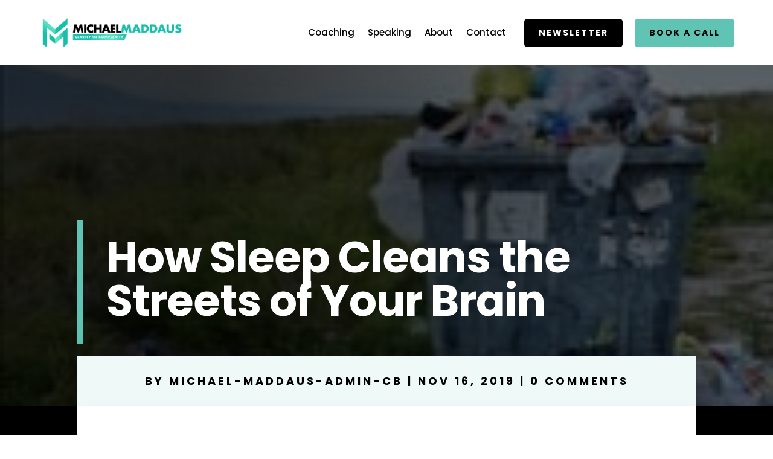

--- FILE ---
content_type: text/html; charset=utf-8
request_url: https://www.google.com/recaptcha/api2/anchor?ar=1&k=6LdhsdwfAAAAAJSRMvtql3eoO3Mh83Ew4CoLkxrV&co=aHR0cHM6Ly9taWNoYWVsbWFkZGF1cy5jb206NDQz&hl=en&v=N67nZn4AqZkNcbeMu4prBgzg&size=invisible&anchor-ms=20000&execute-ms=30000&cb=cyyesphf6ijr
body_size: 48758
content:
<!DOCTYPE HTML><html dir="ltr" lang="en"><head><meta http-equiv="Content-Type" content="text/html; charset=UTF-8">
<meta http-equiv="X-UA-Compatible" content="IE=edge">
<title>reCAPTCHA</title>
<style type="text/css">
/* cyrillic-ext */
@font-face {
  font-family: 'Roboto';
  font-style: normal;
  font-weight: 400;
  font-stretch: 100%;
  src: url(//fonts.gstatic.com/s/roboto/v48/KFO7CnqEu92Fr1ME7kSn66aGLdTylUAMa3GUBHMdazTgWw.woff2) format('woff2');
  unicode-range: U+0460-052F, U+1C80-1C8A, U+20B4, U+2DE0-2DFF, U+A640-A69F, U+FE2E-FE2F;
}
/* cyrillic */
@font-face {
  font-family: 'Roboto';
  font-style: normal;
  font-weight: 400;
  font-stretch: 100%;
  src: url(//fonts.gstatic.com/s/roboto/v48/KFO7CnqEu92Fr1ME7kSn66aGLdTylUAMa3iUBHMdazTgWw.woff2) format('woff2');
  unicode-range: U+0301, U+0400-045F, U+0490-0491, U+04B0-04B1, U+2116;
}
/* greek-ext */
@font-face {
  font-family: 'Roboto';
  font-style: normal;
  font-weight: 400;
  font-stretch: 100%;
  src: url(//fonts.gstatic.com/s/roboto/v48/KFO7CnqEu92Fr1ME7kSn66aGLdTylUAMa3CUBHMdazTgWw.woff2) format('woff2');
  unicode-range: U+1F00-1FFF;
}
/* greek */
@font-face {
  font-family: 'Roboto';
  font-style: normal;
  font-weight: 400;
  font-stretch: 100%;
  src: url(//fonts.gstatic.com/s/roboto/v48/KFO7CnqEu92Fr1ME7kSn66aGLdTylUAMa3-UBHMdazTgWw.woff2) format('woff2');
  unicode-range: U+0370-0377, U+037A-037F, U+0384-038A, U+038C, U+038E-03A1, U+03A3-03FF;
}
/* math */
@font-face {
  font-family: 'Roboto';
  font-style: normal;
  font-weight: 400;
  font-stretch: 100%;
  src: url(//fonts.gstatic.com/s/roboto/v48/KFO7CnqEu92Fr1ME7kSn66aGLdTylUAMawCUBHMdazTgWw.woff2) format('woff2');
  unicode-range: U+0302-0303, U+0305, U+0307-0308, U+0310, U+0312, U+0315, U+031A, U+0326-0327, U+032C, U+032F-0330, U+0332-0333, U+0338, U+033A, U+0346, U+034D, U+0391-03A1, U+03A3-03A9, U+03B1-03C9, U+03D1, U+03D5-03D6, U+03F0-03F1, U+03F4-03F5, U+2016-2017, U+2034-2038, U+203C, U+2040, U+2043, U+2047, U+2050, U+2057, U+205F, U+2070-2071, U+2074-208E, U+2090-209C, U+20D0-20DC, U+20E1, U+20E5-20EF, U+2100-2112, U+2114-2115, U+2117-2121, U+2123-214F, U+2190, U+2192, U+2194-21AE, U+21B0-21E5, U+21F1-21F2, U+21F4-2211, U+2213-2214, U+2216-22FF, U+2308-230B, U+2310, U+2319, U+231C-2321, U+2336-237A, U+237C, U+2395, U+239B-23B7, U+23D0, U+23DC-23E1, U+2474-2475, U+25AF, U+25B3, U+25B7, U+25BD, U+25C1, U+25CA, U+25CC, U+25FB, U+266D-266F, U+27C0-27FF, U+2900-2AFF, U+2B0E-2B11, U+2B30-2B4C, U+2BFE, U+3030, U+FF5B, U+FF5D, U+1D400-1D7FF, U+1EE00-1EEFF;
}
/* symbols */
@font-face {
  font-family: 'Roboto';
  font-style: normal;
  font-weight: 400;
  font-stretch: 100%;
  src: url(//fonts.gstatic.com/s/roboto/v48/KFO7CnqEu92Fr1ME7kSn66aGLdTylUAMaxKUBHMdazTgWw.woff2) format('woff2');
  unicode-range: U+0001-000C, U+000E-001F, U+007F-009F, U+20DD-20E0, U+20E2-20E4, U+2150-218F, U+2190, U+2192, U+2194-2199, U+21AF, U+21E6-21F0, U+21F3, U+2218-2219, U+2299, U+22C4-22C6, U+2300-243F, U+2440-244A, U+2460-24FF, U+25A0-27BF, U+2800-28FF, U+2921-2922, U+2981, U+29BF, U+29EB, U+2B00-2BFF, U+4DC0-4DFF, U+FFF9-FFFB, U+10140-1018E, U+10190-1019C, U+101A0, U+101D0-101FD, U+102E0-102FB, U+10E60-10E7E, U+1D2C0-1D2D3, U+1D2E0-1D37F, U+1F000-1F0FF, U+1F100-1F1AD, U+1F1E6-1F1FF, U+1F30D-1F30F, U+1F315, U+1F31C, U+1F31E, U+1F320-1F32C, U+1F336, U+1F378, U+1F37D, U+1F382, U+1F393-1F39F, U+1F3A7-1F3A8, U+1F3AC-1F3AF, U+1F3C2, U+1F3C4-1F3C6, U+1F3CA-1F3CE, U+1F3D4-1F3E0, U+1F3ED, U+1F3F1-1F3F3, U+1F3F5-1F3F7, U+1F408, U+1F415, U+1F41F, U+1F426, U+1F43F, U+1F441-1F442, U+1F444, U+1F446-1F449, U+1F44C-1F44E, U+1F453, U+1F46A, U+1F47D, U+1F4A3, U+1F4B0, U+1F4B3, U+1F4B9, U+1F4BB, U+1F4BF, U+1F4C8-1F4CB, U+1F4D6, U+1F4DA, U+1F4DF, U+1F4E3-1F4E6, U+1F4EA-1F4ED, U+1F4F7, U+1F4F9-1F4FB, U+1F4FD-1F4FE, U+1F503, U+1F507-1F50B, U+1F50D, U+1F512-1F513, U+1F53E-1F54A, U+1F54F-1F5FA, U+1F610, U+1F650-1F67F, U+1F687, U+1F68D, U+1F691, U+1F694, U+1F698, U+1F6AD, U+1F6B2, U+1F6B9-1F6BA, U+1F6BC, U+1F6C6-1F6CF, U+1F6D3-1F6D7, U+1F6E0-1F6EA, U+1F6F0-1F6F3, U+1F6F7-1F6FC, U+1F700-1F7FF, U+1F800-1F80B, U+1F810-1F847, U+1F850-1F859, U+1F860-1F887, U+1F890-1F8AD, U+1F8B0-1F8BB, U+1F8C0-1F8C1, U+1F900-1F90B, U+1F93B, U+1F946, U+1F984, U+1F996, U+1F9E9, U+1FA00-1FA6F, U+1FA70-1FA7C, U+1FA80-1FA89, U+1FA8F-1FAC6, U+1FACE-1FADC, U+1FADF-1FAE9, U+1FAF0-1FAF8, U+1FB00-1FBFF;
}
/* vietnamese */
@font-face {
  font-family: 'Roboto';
  font-style: normal;
  font-weight: 400;
  font-stretch: 100%;
  src: url(//fonts.gstatic.com/s/roboto/v48/KFO7CnqEu92Fr1ME7kSn66aGLdTylUAMa3OUBHMdazTgWw.woff2) format('woff2');
  unicode-range: U+0102-0103, U+0110-0111, U+0128-0129, U+0168-0169, U+01A0-01A1, U+01AF-01B0, U+0300-0301, U+0303-0304, U+0308-0309, U+0323, U+0329, U+1EA0-1EF9, U+20AB;
}
/* latin-ext */
@font-face {
  font-family: 'Roboto';
  font-style: normal;
  font-weight: 400;
  font-stretch: 100%;
  src: url(//fonts.gstatic.com/s/roboto/v48/KFO7CnqEu92Fr1ME7kSn66aGLdTylUAMa3KUBHMdazTgWw.woff2) format('woff2');
  unicode-range: U+0100-02BA, U+02BD-02C5, U+02C7-02CC, U+02CE-02D7, U+02DD-02FF, U+0304, U+0308, U+0329, U+1D00-1DBF, U+1E00-1E9F, U+1EF2-1EFF, U+2020, U+20A0-20AB, U+20AD-20C0, U+2113, U+2C60-2C7F, U+A720-A7FF;
}
/* latin */
@font-face {
  font-family: 'Roboto';
  font-style: normal;
  font-weight: 400;
  font-stretch: 100%;
  src: url(//fonts.gstatic.com/s/roboto/v48/KFO7CnqEu92Fr1ME7kSn66aGLdTylUAMa3yUBHMdazQ.woff2) format('woff2');
  unicode-range: U+0000-00FF, U+0131, U+0152-0153, U+02BB-02BC, U+02C6, U+02DA, U+02DC, U+0304, U+0308, U+0329, U+2000-206F, U+20AC, U+2122, U+2191, U+2193, U+2212, U+2215, U+FEFF, U+FFFD;
}
/* cyrillic-ext */
@font-face {
  font-family: 'Roboto';
  font-style: normal;
  font-weight: 500;
  font-stretch: 100%;
  src: url(//fonts.gstatic.com/s/roboto/v48/KFO7CnqEu92Fr1ME7kSn66aGLdTylUAMa3GUBHMdazTgWw.woff2) format('woff2');
  unicode-range: U+0460-052F, U+1C80-1C8A, U+20B4, U+2DE0-2DFF, U+A640-A69F, U+FE2E-FE2F;
}
/* cyrillic */
@font-face {
  font-family: 'Roboto';
  font-style: normal;
  font-weight: 500;
  font-stretch: 100%;
  src: url(//fonts.gstatic.com/s/roboto/v48/KFO7CnqEu92Fr1ME7kSn66aGLdTylUAMa3iUBHMdazTgWw.woff2) format('woff2');
  unicode-range: U+0301, U+0400-045F, U+0490-0491, U+04B0-04B1, U+2116;
}
/* greek-ext */
@font-face {
  font-family: 'Roboto';
  font-style: normal;
  font-weight: 500;
  font-stretch: 100%;
  src: url(//fonts.gstatic.com/s/roboto/v48/KFO7CnqEu92Fr1ME7kSn66aGLdTylUAMa3CUBHMdazTgWw.woff2) format('woff2');
  unicode-range: U+1F00-1FFF;
}
/* greek */
@font-face {
  font-family: 'Roboto';
  font-style: normal;
  font-weight: 500;
  font-stretch: 100%;
  src: url(//fonts.gstatic.com/s/roboto/v48/KFO7CnqEu92Fr1ME7kSn66aGLdTylUAMa3-UBHMdazTgWw.woff2) format('woff2');
  unicode-range: U+0370-0377, U+037A-037F, U+0384-038A, U+038C, U+038E-03A1, U+03A3-03FF;
}
/* math */
@font-face {
  font-family: 'Roboto';
  font-style: normal;
  font-weight: 500;
  font-stretch: 100%;
  src: url(//fonts.gstatic.com/s/roboto/v48/KFO7CnqEu92Fr1ME7kSn66aGLdTylUAMawCUBHMdazTgWw.woff2) format('woff2');
  unicode-range: U+0302-0303, U+0305, U+0307-0308, U+0310, U+0312, U+0315, U+031A, U+0326-0327, U+032C, U+032F-0330, U+0332-0333, U+0338, U+033A, U+0346, U+034D, U+0391-03A1, U+03A3-03A9, U+03B1-03C9, U+03D1, U+03D5-03D6, U+03F0-03F1, U+03F4-03F5, U+2016-2017, U+2034-2038, U+203C, U+2040, U+2043, U+2047, U+2050, U+2057, U+205F, U+2070-2071, U+2074-208E, U+2090-209C, U+20D0-20DC, U+20E1, U+20E5-20EF, U+2100-2112, U+2114-2115, U+2117-2121, U+2123-214F, U+2190, U+2192, U+2194-21AE, U+21B0-21E5, U+21F1-21F2, U+21F4-2211, U+2213-2214, U+2216-22FF, U+2308-230B, U+2310, U+2319, U+231C-2321, U+2336-237A, U+237C, U+2395, U+239B-23B7, U+23D0, U+23DC-23E1, U+2474-2475, U+25AF, U+25B3, U+25B7, U+25BD, U+25C1, U+25CA, U+25CC, U+25FB, U+266D-266F, U+27C0-27FF, U+2900-2AFF, U+2B0E-2B11, U+2B30-2B4C, U+2BFE, U+3030, U+FF5B, U+FF5D, U+1D400-1D7FF, U+1EE00-1EEFF;
}
/* symbols */
@font-face {
  font-family: 'Roboto';
  font-style: normal;
  font-weight: 500;
  font-stretch: 100%;
  src: url(//fonts.gstatic.com/s/roboto/v48/KFO7CnqEu92Fr1ME7kSn66aGLdTylUAMaxKUBHMdazTgWw.woff2) format('woff2');
  unicode-range: U+0001-000C, U+000E-001F, U+007F-009F, U+20DD-20E0, U+20E2-20E4, U+2150-218F, U+2190, U+2192, U+2194-2199, U+21AF, U+21E6-21F0, U+21F3, U+2218-2219, U+2299, U+22C4-22C6, U+2300-243F, U+2440-244A, U+2460-24FF, U+25A0-27BF, U+2800-28FF, U+2921-2922, U+2981, U+29BF, U+29EB, U+2B00-2BFF, U+4DC0-4DFF, U+FFF9-FFFB, U+10140-1018E, U+10190-1019C, U+101A0, U+101D0-101FD, U+102E0-102FB, U+10E60-10E7E, U+1D2C0-1D2D3, U+1D2E0-1D37F, U+1F000-1F0FF, U+1F100-1F1AD, U+1F1E6-1F1FF, U+1F30D-1F30F, U+1F315, U+1F31C, U+1F31E, U+1F320-1F32C, U+1F336, U+1F378, U+1F37D, U+1F382, U+1F393-1F39F, U+1F3A7-1F3A8, U+1F3AC-1F3AF, U+1F3C2, U+1F3C4-1F3C6, U+1F3CA-1F3CE, U+1F3D4-1F3E0, U+1F3ED, U+1F3F1-1F3F3, U+1F3F5-1F3F7, U+1F408, U+1F415, U+1F41F, U+1F426, U+1F43F, U+1F441-1F442, U+1F444, U+1F446-1F449, U+1F44C-1F44E, U+1F453, U+1F46A, U+1F47D, U+1F4A3, U+1F4B0, U+1F4B3, U+1F4B9, U+1F4BB, U+1F4BF, U+1F4C8-1F4CB, U+1F4D6, U+1F4DA, U+1F4DF, U+1F4E3-1F4E6, U+1F4EA-1F4ED, U+1F4F7, U+1F4F9-1F4FB, U+1F4FD-1F4FE, U+1F503, U+1F507-1F50B, U+1F50D, U+1F512-1F513, U+1F53E-1F54A, U+1F54F-1F5FA, U+1F610, U+1F650-1F67F, U+1F687, U+1F68D, U+1F691, U+1F694, U+1F698, U+1F6AD, U+1F6B2, U+1F6B9-1F6BA, U+1F6BC, U+1F6C6-1F6CF, U+1F6D3-1F6D7, U+1F6E0-1F6EA, U+1F6F0-1F6F3, U+1F6F7-1F6FC, U+1F700-1F7FF, U+1F800-1F80B, U+1F810-1F847, U+1F850-1F859, U+1F860-1F887, U+1F890-1F8AD, U+1F8B0-1F8BB, U+1F8C0-1F8C1, U+1F900-1F90B, U+1F93B, U+1F946, U+1F984, U+1F996, U+1F9E9, U+1FA00-1FA6F, U+1FA70-1FA7C, U+1FA80-1FA89, U+1FA8F-1FAC6, U+1FACE-1FADC, U+1FADF-1FAE9, U+1FAF0-1FAF8, U+1FB00-1FBFF;
}
/* vietnamese */
@font-face {
  font-family: 'Roboto';
  font-style: normal;
  font-weight: 500;
  font-stretch: 100%;
  src: url(//fonts.gstatic.com/s/roboto/v48/KFO7CnqEu92Fr1ME7kSn66aGLdTylUAMa3OUBHMdazTgWw.woff2) format('woff2');
  unicode-range: U+0102-0103, U+0110-0111, U+0128-0129, U+0168-0169, U+01A0-01A1, U+01AF-01B0, U+0300-0301, U+0303-0304, U+0308-0309, U+0323, U+0329, U+1EA0-1EF9, U+20AB;
}
/* latin-ext */
@font-face {
  font-family: 'Roboto';
  font-style: normal;
  font-weight: 500;
  font-stretch: 100%;
  src: url(//fonts.gstatic.com/s/roboto/v48/KFO7CnqEu92Fr1ME7kSn66aGLdTylUAMa3KUBHMdazTgWw.woff2) format('woff2');
  unicode-range: U+0100-02BA, U+02BD-02C5, U+02C7-02CC, U+02CE-02D7, U+02DD-02FF, U+0304, U+0308, U+0329, U+1D00-1DBF, U+1E00-1E9F, U+1EF2-1EFF, U+2020, U+20A0-20AB, U+20AD-20C0, U+2113, U+2C60-2C7F, U+A720-A7FF;
}
/* latin */
@font-face {
  font-family: 'Roboto';
  font-style: normal;
  font-weight: 500;
  font-stretch: 100%;
  src: url(//fonts.gstatic.com/s/roboto/v48/KFO7CnqEu92Fr1ME7kSn66aGLdTylUAMa3yUBHMdazQ.woff2) format('woff2');
  unicode-range: U+0000-00FF, U+0131, U+0152-0153, U+02BB-02BC, U+02C6, U+02DA, U+02DC, U+0304, U+0308, U+0329, U+2000-206F, U+20AC, U+2122, U+2191, U+2193, U+2212, U+2215, U+FEFF, U+FFFD;
}
/* cyrillic-ext */
@font-face {
  font-family: 'Roboto';
  font-style: normal;
  font-weight: 900;
  font-stretch: 100%;
  src: url(//fonts.gstatic.com/s/roboto/v48/KFO7CnqEu92Fr1ME7kSn66aGLdTylUAMa3GUBHMdazTgWw.woff2) format('woff2');
  unicode-range: U+0460-052F, U+1C80-1C8A, U+20B4, U+2DE0-2DFF, U+A640-A69F, U+FE2E-FE2F;
}
/* cyrillic */
@font-face {
  font-family: 'Roboto';
  font-style: normal;
  font-weight: 900;
  font-stretch: 100%;
  src: url(//fonts.gstatic.com/s/roboto/v48/KFO7CnqEu92Fr1ME7kSn66aGLdTylUAMa3iUBHMdazTgWw.woff2) format('woff2');
  unicode-range: U+0301, U+0400-045F, U+0490-0491, U+04B0-04B1, U+2116;
}
/* greek-ext */
@font-face {
  font-family: 'Roboto';
  font-style: normal;
  font-weight: 900;
  font-stretch: 100%;
  src: url(//fonts.gstatic.com/s/roboto/v48/KFO7CnqEu92Fr1ME7kSn66aGLdTylUAMa3CUBHMdazTgWw.woff2) format('woff2');
  unicode-range: U+1F00-1FFF;
}
/* greek */
@font-face {
  font-family: 'Roboto';
  font-style: normal;
  font-weight: 900;
  font-stretch: 100%;
  src: url(//fonts.gstatic.com/s/roboto/v48/KFO7CnqEu92Fr1ME7kSn66aGLdTylUAMa3-UBHMdazTgWw.woff2) format('woff2');
  unicode-range: U+0370-0377, U+037A-037F, U+0384-038A, U+038C, U+038E-03A1, U+03A3-03FF;
}
/* math */
@font-face {
  font-family: 'Roboto';
  font-style: normal;
  font-weight: 900;
  font-stretch: 100%;
  src: url(//fonts.gstatic.com/s/roboto/v48/KFO7CnqEu92Fr1ME7kSn66aGLdTylUAMawCUBHMdazTgWw.woff2) format('woff2');
  unicode-range: U+0302-0303, U+0305, U+0307-0308, U+0310, U+0312, U+0315, U+031A, U+0326-0327, U+032C, U+032F-0330, U+0332-0333, U+0338, U+033A, U+0346, U+034D, U+0391-03A1, U+03A3-03A9, U+03B1-03C9, U+03D1, U+03D5-03D6, U+03F0-03F1, U+03F4-03F5, U+2016-2017, U+2034-2038, U+203C, U+2040, U+2043, U+2047, U+2050, U+2057, U+205F, U+2070-2071, U+2074-208E, U+2090-209C, U+20D0-20DC, U+20E1, U+20E5-20EF, U+2100-2112, U+2114-2115, U+2117-2121, U+2123-214F, U+2190, U+2192, U+2194-21AE, U+21B0-21E5, U+21F1-21F2, U+21F4-2211, U+2213-2214, U+2216-22FF, U+2308-230B, U+2310, U+2319, U+231C-2321, U+2336-237A, U+237C, U+2395, U+239B-23B7, U+23D0, U+23DC-23E1, U+2474-2475, U+25AF, U+25B3, U+25B7, U+25BD, U+25C1, U+25CA, U+25CC, U+25FB, U+266D-266F, U+27C0-27FF, U+2900-2AFF, U+2B0E-2B11, U+2B30-2B4C, U+2BFE, U+3030, U+FF5B, U+FF5D, U+1D400-1D7FF, U+1EE00-1EEFF;
}
/* symbols */
@font-face {
  font-family: 'Roboto';
  font-style: normal;
  font-weight: 900;
  font-stretch: 100%;
  src: url(//fonts.gstatic.com/s/roboto/v48/KFO7CnqEu92Fr1ME7kSn66aGLdTylUAMaxKUBHMdazTgWw.woff2) format('woff2');
  unicode-range: U+0001-000C, U+000E-001F, U+007F-009F, U+20DD-20E0, U+20E2-20E4, U+2150-218F, U+2190, U+2192, U+2194-2199, U+21AF, U+21E6-21F0, U+21F3, U+2218-2219, U+2299, U+22C4-22C6, U+2300-243F, U+2440-244A, U+2460-24FF, U+25A0-27BF, U+2800-28FF, U+2921-2922, U+2981, U+29BF, U+29EB, U+2B00-2BFF, U+4DC0-4DFF, U+FFF9-FFFB, U+10140-1018E, U+10190-1019C, U+101A0, U+101D0-101FD, U+102E0-102FB, U+10E60-10E7E, U+1D2C0-1D2D3, U+1D2E0-1D37F, U+1F000-1F0FF, U+1F100-1F1AD, U+1F1E6-1F1FF, U+1F30D-1F30F, U+1F315, U+1F31C, U+1F31E, U+1F320-1F32C, U+1F336, U+1F378, U+1F37D, U+1F382, U+1F393-1F39F, U+1F3A7-1F3A8, U+1F3AC-1F3AF, U+1F3C2, U+1F3C4-1F3C6, U+1F3CA-1F3CE, U+1F3D4-1F3E0, U+1F3ED, U+1F3F1-1F3F3, U+1F3F5-1F3F7, U+1F408, U+1F415, U+1F41F, U+1F426, U+1F43F, U+1F441-1F442, U+1F444, U+1F446-1F449, U+1F44C-1F44E, U+1F453, U+1F46A, U+1F47D, U+1F4A3, U+1F4B0, U+1F4B3, U+1F4B9, U+1F4BB, U+1F4BF, U+1F4C8-1F4CB, U+1F4D6, U+1F4DA, U+1F4DF, U+1F4E3-1F4E6, U+1F4EA-1F4ED, U+1F4F7, U+1F4F9-1F4FB, U+1F4FD-1F4FE, U+1F503, U+1F507-1F50B, U+1F50D, U+1F512-1F513, U+1F53E-1F54A, U+1F54F-1F5FA, U+1F610, U+1F650-1F67F, U+1F687, U+1F68D, U+1F691, U+1F694, U+1F698, U+1F6AD, U+1F6B2, U+1F6B9-1F6BA, U+1F6BC, U+1F6C6-1F6CF, U+1F6D3-1F6D7, U+1F6E0-1F6EA, U+1F6F0-1F6F3, U+1F6F7-1F6FC, U+1F700-1F7FF, U+1F800-1F80B, U+1F810-1F847, U+1F850-1F859, U+1F860-1F887, U+1F890-1F8AD, U+1F8B0-1F8BB, U+1F8C0-1F8C1, U+1F900-1F90B, U+1F93B, U+1F946, U+1F984, U+1F996, U+1F9E9, U+1FA00-1FA6F, U+1FA70-1FA7C, U+1FA80-1FA89, U+1FA8F-1FAC6, U+1FACE-1FADC, U+1FADF-1FAE9, U+1FAF0-1FAF8, U+1FB00-1FBFF;
}
/* vietnamese */
@font-face {
  font-family: 'Roboto';
  font-style: normal;
  font-weight: 900;
  font-stretch: 100%;
  src: url(//fonts.gstatic.com/s/roboto/v48/KFO7CnqEu92Fr1ME7kSn66aGLdTylUAMa3OUBHMdazTgWw.woff2) format('woff2');
  unicode-range: U+0102-0103, U+0110-0111, U+0128-0129, U+0168-0169, U+01A0-01A1, U+01AF-01B0, U+0300-0301, U+0303-0304, U+0308-0309, U+0323, U+0329, U+1EA0-1EF9, U+20AB;
}
/* latin-ext */
@font-face {
  font-family: 'Roboto';
  font-style: normal;
  font-weight: 900;
  font-stretch: 100%;
  src: url(//fonts.gstatic.com/s/roboto/v48/KFO7CnqEu92Fr1ME7kSn66aGLdTylUAMa3KUBHMdazTgWw.woff2) format('woff2');
  unicode-range: U+0100-02BA, U+02BD-02C5, U+02C7-02CC, U+02CE-02D7, U+02DD-02FF, U+0304, U+0308, U+0329, U+1D00-1DBF, U+1E00-1E9F, U+1EF2-1EFF, U+2020, U+20A0-20AB, U+20AD-20C0, U+2113, U+2C60-2C7F, U+A720-A7FF;
}
/* latin */
@font-face {
  font-family: 'Roboto';
  font-style: normal;
  font-weight: 900;
  font-stretch: 100%;
  src: url(//fonts.gstatic.com/s/roboto/v48/KFO7CnqEu92Fr1ME7kSn66aGLdTylUAMa3yUBHMdazQ.woff2) format('woff2');
  unicode-range: U+0000-00FF, U+0131, U+0152-0153, U+02BB-02BC, U+02C6, U+02DA, U+02DC, U+0304, U+0308, U+0329, U+2000-206F, U+20AC, U+2122, U+2191, U+2193, U+2212, U+2215, U+FEFF, U+FFFD;
}

</style>
<link rel="stylesheet" type="text/css" href="https://www.gstatic.com/recaptcha/releases/N67nZn4AqZkNcbeMu4prBgzg/styles__ltr.css">
<script nonce="f0JvRj0Rc9hG-HegKYakXg" type="text/javascript">window['__recaptcha_api'] = 'https://www.google.com/recaptcha/api2/';</script>
<script type="text/javascript" src="https://www.gstatic.com/recaptcha/releases/N67nZn4AqZkNcbeMu4prBgzg/recaptcha__en.js" nonce="f0JvRj0Rc9hG-HegKYakXg">
      
    </script></head>
<body><div id="rc-anchor-alert" class="rc-anchor-alert"></div>
<input type="hidden" id="recaptcha-token" value="[base64]">
<script type="text/javascript" nonce="f0JvRj0Rc9hG-HegKYakXg">
      recaptcha.anchor.Main.init("[\x22ainput\x22,[\x22bgdata\x22,\x22\x22,\[base64]/[base64]/[base64]/[base64]/[base64]/[base64]/KGcoTywyNTMsTy5PKSxVRyhPLEMpKTpnKE8sMjUzLEMpLE8pKSxsKSksTykpfSxieT1mdW5jdGlvbihDLE8sdSxsKXtmb3IobD0odT1SKEMpLDApO08+MDtPLS0pbD1sPDw4fFooQyk7ZyhDLHUsbCl9LFVHPWZ1bmN0aW9uKEMsTyl7Qy5pLmxlbmd0aD4xMDQ/[base64]/[base64]/[base64]/[base64]/[base64]/[base64]/[base64]\\u003d\x22,\[base64]\x22,\x22XsKew4oaw6fChcO0S8OxwrF+OsKtDsK1eX9gw7HDrzDDpMK/wpbCuHfDvl/DkBoLaB0XewASR8KuwrZVwoFGIxwfw6TCrTB7w63CiV1TwpAPAnLClUYow73Cl8Kqw45SD3fCn2XDs8KNLcKTwrDDjFEvIMK2wrbDhsK1I1Ylwo3CoMO2Z8OVwo7DnQ7DkF0FRsK4wrXDncOFYMKWwqNFw4UcBl/CtsKkBCZ8KiLCp0TDnsKsw77CmcOtw6vCicOwZMKXwpHDphTDoA7Dm2IUwqrDscKtfMK7EcKeP3kdwrM/wpA6eAbDuAl4w6DCijfCl3lmwobDjSTDjUZUw6zDsmUOw5Yrw67DrCrCsiQ/w5LCsnpjHHBtcXnDsiErHMOkTFXCrcOaW8OcwpN+DcK9wqzCnsOAw6TCpj/CnngUPCIaC2c/w6jDhxFbWATCu2hUwpHCgsOiw6ZbOcO/[base64]/DgRjDkkvCj8OMwr9KCzTCqmMXwrZaw79fw4tcJMOwJR1aw5nCqMKQw63CuCLCkgjCtHfClW7CiAphV8OzOUdCGMKCwr7DgRA7w7PCqgXDq8KXJsKLFUXDmcK+w4jCpyvDggg+w5zCsikRQ0Vnwr9YH8OjBsK3w5PCjH7CjWLCpcKNWMKcBRpebBwWw6/[base64]/Do1kHw4jCksKjeTZow5lVw59nw6bCmsKsw6rDrcO+XjRXwrwJwqVcaTfCjcK/w6YJwrZ4wr9YUQLDoMK4FDcoBxvCqMKXMMOmwrDDgMOqYMKmw4IsAsK+wqwvwpfCscK4dXNfwq0Tw49mwrExw4/DpsKQYsKSwpByRR7CpGM1w44LfSwEwq0jw5/DkMO5wrbDr8K0w7wHwrl3DFHDg8KMwpfDuFHCisOjYsK/w7XChcKnW8KXCsOkcgDDocK/cnTDh8KhLMOhdmvCi8Oqd8OMw55vQcKNw4HCk217wrw6fjs6wqTDsG3DnsOtwq3DiMKFER9/w4XDlsObwpnCkkHCpCFrwrVtRcOFfMOMwofCrsK+wqTChmfCusO+f8KHN8KWwq7DvHVaYWNfRcKGVsKWHcKhwpzCqMONw4Eiw6Bww6PCryMfwpvCsH/DlXXCumrCpmoBw73DnsKCGsKKwplhVUF8wrDCoMOBAGzCtW9Nwqcyw4hXGcK3QWZ1ZcKlMkzDpj5fwpwlwrfDqMOPY8KVAMOywo52w7XDtMOlP8KJD8KFQ8KLH2gGw4HChMKsJTnCj3fDuMOYV3s7Wh82JjHCpMOTNsO5w6lWQcKbwp5tF1DClw/[base64]/[base64]/DrX8QRcKXwrrCu2wONGBYVRvCmWTDkBtLwog6P0fCkj3DvUp5KcOkw6PCsV7DmsKEY1lcw6lFY2Biw4DDpsOjw6wBwpEfw7Fjw77DqDM1elbCkGEyaMOXN8KawrzCpB/CsjfCqQoYUsK0woV7EHnCssO3woPCmwrDicOLw67Dl1wuXH3DoUHDr8KXwocpw5bDsHIywpfDtHB6w6PCmhUjb8KdRMKmA8KhwpNbwqjDrcORKmPCkxTDkSjCjkHDvXLDu2bCpxLChMKoHsKsBcKqHMKMeF/ClGNpw6DChkwKC19bAF3DkCfCii7CqcK3ZHZ3w75Qw6hTwp3DgMOLY2c4w6rCq8KlwpbDr8OIwrvDn8O6bkbCrD8TK8OJwrTDsFspwrFCd03Cgjt3w5bCtcKKITXDu8Khe8O4w7bDqAs4AMOHwrHCixFoEcO8w6Aqw4Rqw6/DtTfDhRYBKMO1w6QIw78+w4USbsOBQh7DoMKZw6IXeMKTbMKkOWXDnsK+FzMPw4wdw7nCmsK+VgjCk8OhfsOHTcKPWMOaeMKVHcOHwr7CtwV1woRUQcOaDsKmw5lnw5t6bMOdb8KEQ8OdBcKsw4cXD0XCuH/DscOLwprDhsOAS8Kcw5PDssKjw7BdKcKTEcONw4YIwoFcw651wrl4wqDDjMO5w7PDgm1Ea8KJJcK/w7NEwqTCtsKew7k/Yg90w47DjFx7KxTCok4gKMKqw44TwrLCoztbwq/DhivDv8OvwrjDisOhw6jCk8KEwqFxRMKIAS/[base64]/w7kBHXE6w4LDu3TCrcKQwrcvYMK/UsKIw6PDilbDq8Kcwo9wwqdiMsOgw4hPRsKPw5/DqcKLwo7CtUbDqMKlwqdMwqFkwoJqZsOtw75ywr/CvgV4DmbDgcOHw4YOSBc/woLDjDzClMKdw5kCwrrDgSbDgA9OYGfDuQrDmkwpGkDDszbCtsK6w5vDn8Ktw6lXG8OefMK4wpDCjSXCkQvCsizDgD/[base64]/JMOKwqNHG8KqcsOTw7cLw4LDvC7Cq8ODw7DCkiPDvsOJMWvCmMKQKsKLMcO/[base64]/wrIIYMKAJXlowrPCr8OrwqfDuzhaU1jClT9VecK0UnrDjAXDjVTDu8KQXcKawozCi8ORY8K8fljCisKVw6ddw69LbcOFwo/Cu2fCr8KFMzx1wp1CwrvCnRDCrQPCqTQSwp1nHhDChcOBw6bDr8K2ZcOjwqLCtAbDujx/[base64]/Dm8OTw6nCtMOWWiXChMOrDsOfc8KyOXDChyjDkMOPw7XCi8OZw717wojDgsOVw4fChsOBUyVxC8K4w5xvw4PCkiFhRjjCrhA3FsK9w5/CrcOnwo8/YMKDK8O8Q8KWw73DvitgMMKYw63DkljDu8OvcyYwwo/DhDgFIcOkWGrCkcKhwpg9woBJw4bDpBNrwrPDj8Oxw4XCoW43w4zCk8OEJEMfwp/CosKyCcK/w5BXZRNcw54wwrbDknUHwqzCpSxHShnDtCjCnwjDgMKMWcOxwpkrKAfCtwfDvi/CpAPDqXcTwoZhwq5Dw7LCngDDs2TClcOUQSnCvC7DjsKmOcKNOQBfT1nDi3kcwqDCksKYw6LCtMOOwrTCujnCr2DDrnfDkzTDssKuSsODwpcpwqk5LWJ3wp7DmUppw50GH3NJw5VqJcKPKwnCplh/wq0sfMKCEMKswp0Dw43CvMO9eMOyPsOHDHo6wq3Dg8KCXn53XsKawqQ5wqTDvibCtX7DosKvwqMQfDk8Z3UHwrV3w5sqw4YRw7sWFW8Ke0jCvQchwqpdwoxhw5TCkcOBw6bDnSHCq8OuOAXCm2rDm8K7w55/w5MSTyTCp8K6BhpwdUZ6Lg7DlB1lw6rDjcOAY8ObTsOleCcuw6cTwozDpcOiwrxZCMOXw45ce8OLw6Abw5UGJzI5wozCiMOHwpvCgcKKY8Oaw7wVwq/[base64]/CnH1VcCvDrcKXczQHXCrCv3xJwrRUw40RIltFw7kgI8ODa8KuOCgXK1pSwpPDv8KrTVvDtScETzHComJ6ccKJI8Kiw6NAdHFuw6kjw4/CnDzCq8Kiwot5aELDv8KMTS/Cvgwow6NaORJMAghxwqDDn8Obw5PCiMK6w6LDj33CuGBRF8OYwqF3Y8K9G23Ck2d7wqDCjMKxwobCgcO+w4zDvXHDiRnCrsKbw4c1wqjDhcOtCUkXZsK+w7HCl2nDkwTDiQXCucK6YhpuSh4wQmkZw6QHw54IwpTClcK/wpliw4bDvWrCsFLDkRg3PcK0PgJ7XsKXHsKVwoHDuMKUXRlYw6XDicORwpwBw4/DjMK5C0zCoMKaRivDqUsbw74vasKjfUhow54Gwq0Fwq3DoyzDmDhKw4rDicKKw7xwZcOHwpXDocK4wrbCo1jCsj9mawrCucOIVgIswoVqw4xaw4nDuyFlFMKvW3QnbwDCuMKnwrDCr0Nvwp82cWshASFqw5VLVQM4w7h2w60VYkF3wrvDhsO+w7/[base64]/Ci07ClMOnN8O6O8OtbA3Ci8KAcMKQFW1XwrR5w7XDhlXDiMOVw7Fowp4DXDdWw5LDo8Kyw4/[base64]/RsOvCGk4eAbCiizDn8O3F2lDw6TDpCtiwoI7ZRfDvzFswozDogfClHc+eVhhw7HCvUdhTsOrwp8rwpXDuAA8w6LCnRd3ZMORbcKgF8OpVsOwakfDqhljw5LChDrDmXY3ScKnwogPw4nDu8KMUcOsBSHDucOuKsKjS8Ksw4vCtcKkDkkgL8Ozw4PCoyLCrH0KwrwIScK/[base64]/CixE8EcO/JELDsAdqw5DCuj8KwqdEDQvCiQnClinDusOHa8KfOMOmeMKnbQZMXWgbw7AgCcKjw7bDuXoEw5Ffw7/DisKDOcKrw5Rfw5nDpT/CoGcTFwjDo1vCiwhiw647wrcLUz7CrMKhw53DisONwpIEw63DtcOIw69wwrYDE8OOAsOULMKIZ8Oew6LCrMOIw7rDhcK9LU55BCV4w7jDjsKkCEjCoUlmFcOcG8O4w5rCj8K4GcKRfMK6wpDDl8OwwqrDvcOlBSx2w4xowqZABsOaDcK/esOUw6wbFsKzJBTCunHDr8O/wpQCfQPCrz7DiMKLQsObVcO6IMOfw4hdJ8KxaG1nVQfCsVTChsKCw7FdD1nDnxhMVjl9DR8FC8OvwqXCrMOsT8OoUEwfOm/CkMOAacObKcKEwrUnWMOhwqhkOcKnwpQrECgBK1QfSnomZsOALFvCl3vCshY2w4MCw4PCtMObS2l3w6cZfsKPwrXCpcKgw5nCtMKDw5/DjcO9IcOZwoc+w4DCoxXDgMOca8KJf8K4ciLDmxZqw6crKcOywpHCuFtEwrYZQcKbPhvDucOtw4NOwq7Cm2gvw4zCgXB7w6vDhDowwqczw5FhO17CusOhJ8OPw78uwrDCrMKhw7rCiDbDkMK7ccKHw5bDocKwY8OTwq/Cg2fDusOIOB3DiHkcZMORwrPCj8KHJzZVw6VswqkBXFQcQcKLwrnDpsKdwpTCkEjCgcKfw75SOHLCgMOreMK6wqzCnwo/wqLCgcOawpULJ8K0w5lxQcOcZwHChsK7Bj7DhmbCrADDqn3DssO5w4M9wonDiU0zFmdcwq3DilDCp00kFUREFcOxUsK0TFnDg8OcJTcWfCbDiUHDisO4w6MowpHDtsKewrsew7A0w6XCiSDDhsKBQ3/[base64]/CqsOpfcKSwq7Cq3vDtMOGw40+wqjDpSLDqsOnw6oaw6gHwpnDtsOpG8KFw4t6worDjVHDoBp1w4vDgRvCsSnDuMO/OMO0a8O7DW57wrl1woUzwo/DvQ9ZYBMnwqw1IcK5O3shwqDCuUIvHDLDrsOpbMO7wo5Sw7fCg8K0TMOdw4zDlsKTYhDDgMKSS8OCw4LDnS5nwrgywo3DjsKwbVQTwpzDjjsJw6jDtk7Cn2kgSG3Cq8Kfw4HCshF9w7HDnMKNNnEYw6TDsyZ2w67CgX9bw6fDgsKjNsKHwo5Hwop0U8KqYyfDusK/[base64]/[base64]/CuMKNwqF3A2VzwqPCvEfCmBM0w4DDkDzCkgdTw6/CnhrDll5Qw43CrTLCgMO0BMKjBcKhw7LCtkTCicOVJsKJTEpWw6nCrUjCmsOzwoTDusKLPsO+w5DCvCF3TcKew4DDscKsXcOOw6HCkMOGGcKrwop6w70lfzYdVcOKFsKtwqtEwoE7wr5WT3B/[base64]/DtsKqeMOCwpN6a8O5w7vCqsKsQjPCssKPwp1fw5DCiMOUbV8BJcKwwoXDpMKWwqgadEtBMh90wpHCmsKEworDnsKxf8OSKsOOwprDqMO3dHldwpRLw5pyTX9yw7jCjQHCkg9UcMO/w5sUI1QywrPDpMKkHm/Dm0AmXQFhYMKzXsKOwonCjMOHwrcdL8OuwoXDjcOgwrBsdGYjYcOow5JNY8OxDi/Ch0PCsQI8X8ODw6rDhn0idlouwqfDu38mwqzDqmovLFkfMcOHew9Awq/[base64]/[base64]/DuzzDqsOaSiBHwqt3ecOjKcOewpYVM8O5wqwPwox0HUpvw58rw6llYMOAdT7CgxXCq352wrnDmcOCw4DCmsKowpLDsB/DpTnChcKHMMOLw7XCm8KNGsKmw43CmRFjwqwXLcKsw6gPwrVOwoHCqsK/KcKPwr9qwo0CRzTDt8O0wpjDkRcbwpHDhMKgD8OXwpViwoTDpXLDlcKAw4LCucOfDQfDiTrDtMODw6YmwoLCrMK7wqxkwpsxKH/DrRrCiwLCoMKLZ8KFw4d0KE3DqcKaw7hPAkjDvsKCw53CgxfClcOBwoXCncOzcDltcMONVCvCmcOewqEHdMK+wopAwpIcw7nDqcOyG2nDssKxdTEPZ8OOw697QgJ2N3/DkkTDkVYswohSwppUJUI9K8OswoRSRi3CgyHDlHUqw6N7cRDDisOCDE7DgcK7XFbCk8KkwpV2I1ZXTz4iGV/CqMO1w7jDvGjCo8OORMOvwro9wr40VMKMwqVUwrvDhcObHcKDwolLwqpuOcKXPcOSw60kAcKxCcOYwrt+wp0oZS9PfmsaasKCwq/DpC7Ct1JmCCHDl8KlwonDhMODw6rDhcKqCR8mw6sZIcO2MGvDucKFw7lww4vCmcOdLsOAw5LDtnwbw6bCi8ONw6U+PwlqwojDksK7dxw/SWHDjsOqwr7DgQxjHcKpwr/Du8OIwr7CtMOAEyfDsHrDksOjEcOsw4pJXW4EQDXDpGx/wpzDiVpacsOLwrjChsOQd3oxw7F7wpnDtHnDlUc6wrkvbMO+MylTw4bDuWTCszgfe3rCjEhpWMKtN8O8wqXDmkMhwqFfb8Oew4bCl8KQPsKxw47DuMKmw4xEw7oGcMKqwqHDmsKjGAJ/YsOAbcOaE8ODwqRqeXRCwrEew4QxSAopHQ/DumpJD8KhalELV1M5w5x/BsKMw5zCtcOHKQQkw5EUP8KzQMKDwrojUwLCuy9zbsOqVx7Du8OONMOJwowfC8KVw57CgB4Zw6sbw5BJQMKrPyHCqsOFIcKjwpPDr8OowoQ+S0PClVbDlhsswpsRw57DlcK6aW3Dt8OvF2HDjsOEbMKKcg/CtV5Cw79Kw6HCoh8iMcO7NhRqwrleWsOZwrfCkUXCnHzCr33DgMO/w4rDvcKXZcKGUxoAwoNXWmM4R8OhYgjCgsOeTMKFw7YzITjDjRMtbF7Dv8KowrUrSsKbFiRXw6l3woIIw7I1w4/[base64]/[base64]/Dv38/[base64]/[base64]/ChwDDpE/DksK4w7vDjcKxW1REDcOzw4hfQXdawovDnzoNSsKTw4LCsMKMNkvDrBdOSQLClBPDvMK9wr3ClSvCosK6w4TCrEfCtTrDn2EsTsOrEkFgHl/Ckn9Ua3gRwrvCo8OiCXdqVj7CrMOBwocmADUWfSfCtcO3wq/Dg8KFw6PCniPDksOPw43ClXV0wqjDnsO/wr/CsMKhDWbDmsKRw51Kw6Fkw4fChsKkw58uwrcsMgB1JcOvHArDiSfCg8OhQMOmNcK/w6XDmsOlD8Oww5NCHsOvFEfDsHwew6Qfd8K8dMKRc3Y5w6czO8KuTVPDjsKFJQfDvMK9KcOdam7Cjn0uAi3ChzXDu0lOIMOGR0tDwpnDj1LCucOJwpQiw4U+wpbDrsOcwptvVDnCu8KQwozDijDDqMKhW8Ocw6/CjG/Cun7DvcOUw6PDm2FEMsKcBgDCsDnDgcO2w4HCpR84blPCjW/DsMOhUcKfw4rDhwnDslnCox9Lw7DCt8K5VG/CnTIXbQ/DpMOdVcKnJk/DpCPDtsK6WMKyMsKew5HDvHlyw5DDjsKVSTQcw7DDjRDDnkFVwrRuwrzDnDJ7LSjDuy/CjBxpLELDilLDvFHCp3TDkQ8RRFoBNRnDjg0kTH8owqcVbcOLZAocSW/CrktFwoMIW8OccsKnV1BHQcO4wrLCllZgSsKfc8O/[base64]/dsO5ecKpFcKewrnDuxrCpCfCk1hUMA1XHsOvB3bCizHCm0rDp8ODdsOWNsOYw68Uf0rCo8O8w6DDqsOdNcKtw6cJwpXDo3DDoF5iHC92wq7DpsKGw6rCnMOYwoQAw7VWEMK/[base64]/DmnYYw6l4BcKvWsO8wrZ/w6jDn8KawpXCnHJKNDDDu0xdHcOPw7nDgU8lJcOEGsKrwq7Dnk0FPg3Du8OmBzTCoGQhJMOBw43DjsKdbkrDgGDCnMKnB8OWAn3Dj8OOHMOJwoTDnkNJwqzCjcKae8KUW8OLw73CnCppGC7CjAHDtBtxwqFaw4/CkMKMWcKES8ONw5x6NEsowqnClMO7wqXCnMK+w7J9bxVGHMKXNsOvwr8efg5zwox2w7zDmcOdw5MxwoHCtyRhwpDCq3gUw5TCp8O/PWLDt8OewqNQwq7CpDzDk1jDh8KtwpJswpPCrh3DmMOiw7ZUWcOCWS/ChsKRw5tVAsKlA8KgwpxqwrYjAMO6woo0w5dENAHCjQw3wqNpWyrCm0BTElvCizDDhBVUw5AGwpTDuENkSMO8WcK/HkXCkcOowq/Dnld+woDDpcOtDMOrdsOeeVhKwqTDucKgRsKPw6kiwoUiwr7DrCbDuE8lUlgKT8Kuw5shN8Olw5TCqsKDw7UYYzJvwpPDtwDCrsKaEVh4KXzCoh/[base64]/CuALDusK0w64ew4rDj8KLOjzCoX7DnzZIIlXDosO5wpDCnsO/P8Kpw7U7wpTDoQQuw5PCmF5FfsKqw6DChMOgMMKswoUYwq7Du8ONZcKFwpHCjD/Ch8ORFWRqVAVpw4TDtUbCv8Ovw6Avw4jCrsKKwpXCgsKcw4EDJSYAwrIJwoFyGloVQcKxcXvCnhkIacOcwqRKw5xbwpnCig3Cs8K/Dn7DssKDwrBKw44GI8Kvwo3CkXppC8KowqBrSXnCjCpOw4HDtRPDgMKYG8KvKMKEXcOqw7Ajw5PClcOwe8KMwofCsMKUCVUcw4MEwrzDh8OGaMOSwqV4wqjDosKNwrokdlHCj8KoYsOyFMKvXGJfwqVMdXIbwrPDl8K8w7s5RcKiCsO5K8KuwrXCo3rCjDRyw5/DssO5w6DDsSPCo18Nw40zWWjCsQ5nSMOfwosDw47DscKrSgkxB8OMLsOMwprDmcK+w4/CpMOPKSfCgcOUR8KIw6zDrjnCjsKUK0l/woAUwpfDh8Ksw6YhEcOuZlnDk8OmwpTCqVrCn8OsXMOnwpV1KzEtCQBWNRFZwr7DtsOsXFpYw57DizYwwqNvUsKNw6fCjsKaw6vCi2QdcAIoaXV3NG1ww4LDjCEGIcKww54Xw5bDmhRge8O/JcK3YcKxwoHCjsOHWUNGehnDnEENPsOTGV/Cozs/wpTDjMOADsKSw7PDqS/CnMKEwrZAwoZ8V8Kqw5DCjcOGwqpwwo3DosKFw7zCjVHCsR3CtW/CmcOJw5fDkUXCpMOZwoHDjMKyLEQWw4ZTw5JjYcO0RwzDo8KgWzfDgsO0MCrCtzXDu8O1KMOJeVYnwr/[base64]/w554GMK3woA8PsOdw5I+wp/DiH7CucOwMcOyUMKxHMKhY8K7Y8OjwpQWNQvDkC/[base64]/CgcKawqcvw6TCnMOpOBHDoDLCiWZOLcKEw6Rwwq3CoXJje1o9aDkMwoBbe1tdMsOfMlYACVPCocKbFMKmw4TDuMOdw4zDtCMsLsKiwoPDkzlKPsOew7t8SkTCqFxSXGkMw6vDvsOzwoHDvU7DlyseEsKUZw8pwrzCvUpuwq/DmAfCiFNPwpHCog80GSbDmThywq/DrFvCn8K6wqgSUsOQwqB5KwPDhQbDp2dzcMKvw7MWZsOvIDxJPD5UJzrCqW5uFMO3N8O3woMBCmIPwpUewo7Cv190UsORNcKEeDHDoQ1AfMKOw4nCo8OICsO5w6xjw5jDnSs4AXUNTsOnA1/[base64]/DjkF0HsOLwodywrvDj0Yjw7TCv8KBw7LDrMKRw50Ww6XCksOuwoFMIER5Lm1kMinCrT16MkAsRAcjwpUyw4ZDVMOJw7AMPRvDo8OeH8Ohwp8bw588w5rCosKuQBpiKw7DvFMHw5HDtShew67DtcOpE8OsCDTCq8OcenfCrDQsex/Dk8Klw6dsOsOLwo8/[base64]/ChsKICW/CusKfIsONw6QVw6x+e0A9w7sKFS3CrcKYw5rDgXNGwpxYQ8K0H8OhN8KCwr8MF09rw5bCkMK/PcKOwqLDs8OdbxByZcKtwqTDnsKNw4fCssKePX7CmcO/w5HCpWDDuwnDpFZHXRXCmcOGwopDXcKIw7hQbsO+VMOCw4UBYlXClwrCpEnDt17DtsOqWFTDlBhyw4LDtg/DoMKLC30ew43CoMOmwr8UwqtbV1FfVkR6CMKdw7Edw4EVw7DDtQJkw7Jaw4NawoEPwqvCtcKxEcOvOW9gJMKEwpsVFsOqw7LDlcKsw5xDJsOqw7d0InpSS8O8TGHCt8K/woBnw4dWw7LCp8OvHcKIdgbDlMOvwpN/MsO+RnlrEMKrHC84PE5yR8KYblrCjS/[base64]/DoW4TwrV0wqZIwonDlGnDmcKVKgjDtQrDl1vDvSLCgUdcwoo6R0/CsmPCo19VKcKJw7DDh8KAFQjDp0l+w5rDjMOnwrFXNHLDs8O3X8KPLMOOwoxkGjPCpMKPawLDisKMHFlnRsOrw4fCphfCkcKrw7HCvCbCgwIEworDg8KcU8OHw4/DoMKzwqrCsFXDp1Q1PMOcFEfCgWHDlF0xBcKeJRwNw6loIjRNBsOEwojCucOkXsK6w4rCoWM4wq8+woTCrRLCt8Oqw5hzwoXDjyTDj1zDuGxtPsOKekXCihLCjWzCqsO8w6pywr/DgMKRaRDDvjAfwqBad8OGGHbDqm4gWVXCiMKsUX0DwoUzwoggwq8twq03S8KsE8Kfw5gdwo95DcKFIsKGw6oNwqLCpGRDwp8OwpXDicKxw5bCqD1dwpfCqcODK8Kxw5/[base64]/ClFHDi05deGbCikkMwqDDqmTDvcOYV0bDiWRewrtWNR/Dg8K3w7BKwobCjwkyWzgWwps7aMOSGmTChcOow7IvS8KfG8Kxwo8Awqh1wqBOw7PCjcKAUTvDuyfCvMOgacKtw6AWwrXCtsOww53DpyXCk3TDhTsSF8Kywrc4wo5Pw6hdZMOmRsOrwovDkcOddz3CsEXDv8OJw6LCqnjClMO+wqhewrdDwo8AwoMKWcKCQF/CqsO+YENxJsK9w7R2P1syw6s0wrPDo0FwasKXwo4lw4JuGcKTWsKvwrXDscK+al3CuybCuXDDosO/McKMwqYeCh7CikfCgMKRwp7DtcOSw6rDryvDscOtwo/[base64]/w6nCjxLDv2F7wp/[base64]/[base64]/w7PDhsORB8Ozchh+wq7DqCvDiMO5ASHCrMOeZnAQw6TDsVHDokPDi1MowplLwqYIw6hpwpjDvwDCmgfCkg95w5Fvw6NOw6HCnMKNwqTCmcKgNm/Dj8OIGR4hw6Z6wphFwqgLw7AXOi5dw4/Do8KSw4bDl8KCw4RTbHdawrZxRQ/ClsOIwqfCjsK4woIEwowPP2AXKjkqOGx5wpETw4rCm8Knw5XDuybDjcOrwr/Dm2c+w5ZSw7Ytw7bDtHvCnMOWwrvCr8Kzw6TCgTxhEsKSV8Kdw5ldUsKRwoDDuMOdFcOgTMKMwoTCg08mw7FJwqXDmsKPCMOoFWnDn8O+wpFXw5PDncO+w4fDmn8bw7LDjcO1w4wtwqPCqVBxw5JvAMOXw7vDtMKYOjzDgsOgwotWRsOyf8O7woLDhmvDjxAzwo/[base64]/PwHDmMKyYsO7E8Ocw7/DqlIENHAAwpDDgcOEwpxMw6zDsnfCsxHDnWYdwqrChnrDlwbCoHoEw4skHHlYwp7DmzvCvMKzwoLCuy7DqMKTJcOEJ8KXwpQpfmcxw4duwr8/TBrDi0bCgxXDsmnCsDTCgsOld8Odw6txw43DiFDDlsOhwrtNw5PCvcKNIFZgNsOrCcOQwpcFwqYxw5gYORbCkVvDksOfAjvCjsO5aUcXwqZrQsKzwrMLw754ahURw4XDnDDDgj7DusO4KsOfAkbDrDd7ecKDw6PDlcKzwqbCrR1TCV3DjW/ClMOgw7HDji7CrjzDkMKZRyHCsVXDklzCiS3Dj1/DgsKFwogELMKdWmjDtF9sDBvCp8Oew44Ywph8Y8OQwqlewoPCscO0w4gvwrrDqMKqw7XCkEDDkxMEwozDowHCigMyZVtzcF4ZwrFiTcOcwp1dw7s5woLDv1TDsFtMXzJkwo3DkcOmH1V7wrfDu8KTwp/ClsO6e2/[base64]/ezjDgENtwo3CtMOMeH0gworCkHHDoyMIUMOVU1opWhA2DsKAWmF1OMOqDsOca0LDmsOIYn7DlcKUwqVQexXChMKhwrbDrETDqGbCpChTw7fCksKLIsOCBsKsVGvDkcO7RsOhwrLCmizChz8awr/[base64]/[base64]/woLDjQwXfGfCnWjDuSoywrgJwr7DriV1L25bZcOXw48dw4RWwrA0wqvDpCLCiRTCgMKJwp/[base64]/[base64]/[base64]/[base64]/Cp8KWw7jCmWhbcj8/PAVpeSVBw5HCisKhIcOkVm7CuX7ClcO7wr3DmEXCoMK5wqJfNjfDvhJHwqtWfcOmw4kGw6pPEkLDr8O7IcO/[base64]/CvFMjw5vDs1Vqw4tqRHxnBC1Zwr7CvcOUGAs7wo7CqXxcwowawp/Ci8OueC3DjsK2wqvCjXXDoyJYw4vDj8KSC8KYw4nCjMOVw5JEwpNdLsOLIcKEPMOtwq/[base64]/DgMKvwpXDkxl4w7vCi8OHEcOedsOMAiLChMOMacO1XSEvw4AOwozCu8O7C8OAGcOfwqPChzzDgX8pw6XCmDrDjyBowrbClxQCw5JURn8/w4ICw6l5B0bDhzXDo8Kkw7DCmEPCtMKCF8OaBXRDOcKnGsOAwpXDhXzDmMOSHcKMKz7Dh8KbwrLDrsKrUz7Cj8OkYcKAwrNZwo3CrcONwoLDvMOFTzTCoFLCncKuw7pBwobCt8KpZDMKF15JwrXCq3FtKWrCqGBrwrPDgcK9w60FLcO+w4Z/w4tGwrIhZxbCkcKnwpR8WsKLwq0IH8KEwrByw4nCk3lZZsOZwr/Cp8KOwoFywr/[base64]/Dt8KHw6PDv8OuwqrDvErDnhbDo3zDpm3CkcKzWWDCtFg8HsKUw696w6nCtXnDvsOeA1XDn2rDtsO0dMOTNMK4wqDCk1AkwrgQwqkyMMOzwqxPwrjDk1HDpsKMTHTCpjoFQMKPPCfCnjQNRVsDTsOuwpTCmsO/[base64]/[base64]/ClwtUwoLDtcOjH8KcwooVJMKkwozDpgR7FWc/wpZnQ0TDk3pIw5zCtMO/wpYjw5rCi8OGw4jCssOBCVTChzTCqz/Cl8O5w7JOZMOHesKpwo9PBT7CvDPCh2Y+wpNhOR3DhsK/woLDhE00PD5TwolawqBjw5t+ER3Dh2vDtHR4wq5Kw4cgw4Z+w5TDmUzDnMKuwqTDmMKEbzISwo/[base64]/DvMOxC01GRMK+woTDtTrCsS8EEiLDpMKxw49Swo0JCMKGwoHCi8KcwoLCu8KbwrrCp8KofcO6wrvCgX7CgMKzwpVUZ8KSOA5/w73ClMOtwonCvQzDmj9pw7vDvA4Qw7tKw5fCrMOgNhfCo8OLw4BxwqTChHQkazbCkXHDmcKpw7TCucKdN8K2w6ZMG8OEw7DCqcORQ1HDqgjCsXB6wpvDmEjCmMK5GXNnDFvCg8O+AsK/YCTCuinCgsOJwo1WwpXCrSPCpXNvw6vCvX7CvjXCncOLfsOPw5PCgEEdezLDqlYPGsOGQcOREX8gByPDllMYSH7CoTkGw5grwpbDrcOeb8OzwrjCr8OBwprCoFZ8I8K0YEbCrgwTw73ChcO8XmYLN8K5wrhgw50kGnLCncKvZ8O+FUTCsB/DuMOAw5gUalkMDUozw6gDwr1uw4TDkMKlw67CmgbCuV9QSMOdw4kkKgDChcOowolHFytYwqY4ccKkawPCtQABw5jDtw/CuTQ7UlchIGPDki0lwrzDtsOJHUwjJMKow7kTSMK2wrfCinQFSTI6aMKQd8KGwq/CnsOBwqAQw6XDhDTDjcK9wq4Ow4pdw70abE7Dt2ksw5rCkmzDhsKPdsK9woQ8wrfDu8KcZMOybcKgwppSaUrCuxpsJcKrVsOgHcKjwrAvKnfDgMOpTMKuw7zDmMObwos0fwFsw5/CucKCJsOpwqoJZn7DnAjCnMO9c8OqAW0sw53DvMK0w4M4S8Kbwr5COcKvw6NrOsKqw61XVsObTzUowqlMw5bCt8K0wq7CosOrWcKIwo/[base64]/DuwwPw7DDvVoVw7TDjzMpMCrCjkzDh8O9w5Mmw4jClcOdw5nDu8OIw55bTndKf8KMZl8Qw4rDgcOTMcO/ecOaAsOowrDCvQAHecOmeMO4wrBgw5vDnTLDiw/Du8KnwpvCj21QIsK7EUd4ODzCiMOXwpMWw5TCssKPcUrCtSU2FcOwwqV7w4owwq5kwqPDmcK6NlTDucK6wrXDrW/CiMKEGsONwpx0w6vDhljCtcKXMsK+R1JBA8KdwofCh2NEQcKmScOgwotcGsOVChYXMMORIsOAw47DhyFJC1oSw5nDqMK8Y3LDssKTw5vDljzCvVzDqS/[base64]/Cnn/[base64]/[base64]/Ds8KIVzbDm8OHw4zChcKkw4nCsiMjYzQ/w61fw6/[base64]/[base64]/Do8KcwrdNesOQMnZvwo/CkQdYw4jDvMKWJiDDpsKRwrEfOm7CmhlUw4YZwpvCmQkvTMOrZlFow7dfVMKEwrAewpxAXMOHcsO3w64mFgfDokbCqMKEKcKaNMKRKsOfw7fCtMKqwoIYw73Dtl0jw7HCkSbCjXsQw7cNd8K6Jg/DnMOhwrjDj8OXYcKPcMK9EGUSw4t/wqgjO8ONwpLDtWTCvwRVdMONK8K9wovDq8K2w5vCrsK/w4HCksKwKcKXEit2dcKEMTTDkcOAwqlTfDROUSnDgMK4wprDuB1SwqtYw6AAPRLCl8Oewo/CtsKvwoEcLsKOwrXCnyjCvcKsRCtWw4TCu2cXM8KuwrU9w5RhUcKnQ1p6eUk6woVdwonDvw0lw5XDisOCEmnCm8KFw4vDhcKBw5/ClcK2w5YwwoF9wqLDrU9cwq7Dp1Udw6HCisO+wqp/wpvCkB0hwpfCkmHCmMKowo00w4ggd8OyAmlCw4TDnlfCjiTDsXnDmW7CvMKnAElWw7kYw4LDmgDCnMO6wogpwo5afcO5wpfDvsOFw7TCoWV3wqfDlMOETzAbwqfDrXpWMBdowoPCrhElKknDjj/[base64]/CkcORNQVJwpUEwobCvMKrwrsSOMK6AXjDjsOiwrDChMOAwojCrwHCghvCpsO8w6fDrcOpwqspwrYEEMOdwp8Dwq4JRMO/wpwORcKwwoFnN8KYwoF6wrs3w6nCrFnDshjCkjbDqsOlN8OBw4N7wrPDsMKmLMO7ASInNcKyUzpnbMOoFsKRTMOaH8O3wrHDkFPDucKmw5rDnyzDhHVccWDCrRFKwqxhw5U3woXCrTvDqBPDjsOJH8O2w7dJwqPDtsKZw6TDr3l0acK/JMO8w4nCucOmLBhpOH7DkX4UwrbDvWZPw6XCuErCpU9Ow54xK3rCvsOcwqEDw4vDhVhhOcKlDsKOHsKhLC5VDMKIXcOEw5d3cFI\\u003d\x22],null,[\x22conf\x22,null,\x226LdhsdwfAAAAAJSRMvtql3eoO3Mh83Ew4CoLkxrV\x22,0,null,null,null,1,[21,125,63,73,95,87,41,43,42,83,102,105,109,121],[7059694,422],0,null,null,null,null,0,null,0,null,700,1,null,0,\[base64]/76lBhnEnQkZnOKMAhmv8xEZ\x22,0,0,null,null,1,null,0,0,null,null,null,0],\x22https://michaelmaddaus.com:443\x22,null,[3,1,1],null,null,null,1,3600,[\x22https://www.google.com/intl/en/policies/privacy/\x22,\x22https://www.google.com/intl/en/policies/terms/\x22],\x22n5IamMYGQNerdUJRacPlEdWcHfVhWPUwPPjrw7tetvA\\u003d\x22,1,0,null,1,1769802359770,0,0,[33,140,77],null,[188,228,237,104],\x22RC-DCplNQNHc-hOzg\x22,null,null,null,null,null,\x220dAFcWeA78a6ULSBFMrqsrbMdXNdFQcM_D4HQxCZMojOZFrs3IliNc7bddl0AIrJ8EdllkcIInS4tVBG_LfLJvQ0-nwZjvYOT29g\x22,1769885159708]");
    </script></body></html>